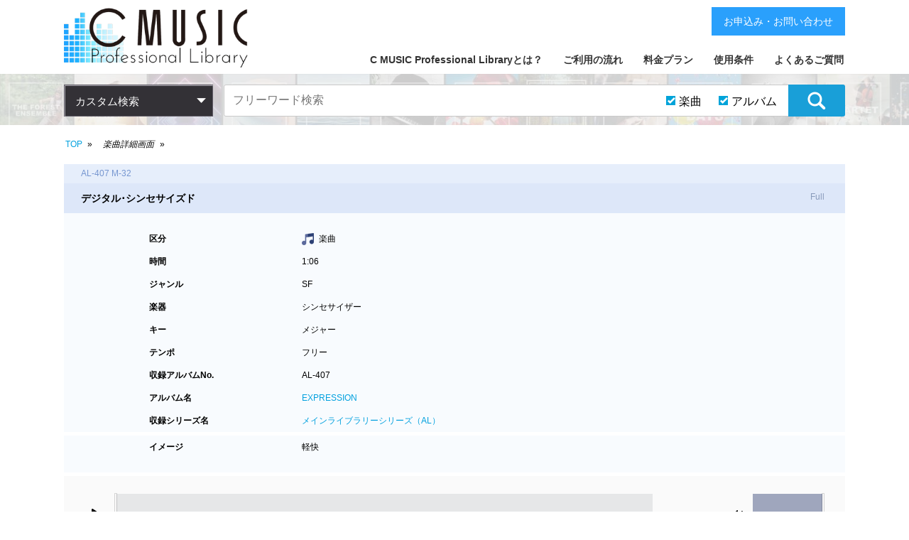

--- FILE ---
content_type: text/html; charset=utf-8
request_url: https://cmusic.jp/sounds/AL00407032/item_detail?front_search_form%5Bimage_ids%5D=1&front_search_form%5Bitem_limit%5D=100&front_search_form%5Bpage%5D=1&front_search_form%5Bsound_item_flag%5D=1&front_search_form%5Bsound_title_flag%5D=1
body_size: 62290
content:
<!DOCTYPE html>
<html lang="ja">
  <head>
    <meta charset="utf-8">
    <meta http-equiv="X-UA-Compatible" content="IE=edge">
    <meta name="viewport" content="width=device-width,initial-scale=1.0,minimum-scale=1.0,maximum-scale=1.0,user-scalable=no">
    <meta name="description" content="商用利用OKな著作権フリーBGM・効果音が1万曲以上。高品質プロ仕様(生演奏)・安全な権利管理(自社制作)・お客様安心サポート。" />
    <meta name="Keywords" content="著作権フリー,ロイヤリティフリー,音楽,BGM,効果音,SE,素材,業務用,ライブラリー,ハイクオリティ,試聴,CD,シーミュージック,CMUSIC" />
    <title>C MUSIC Professional Library (著作権フリー音楽素材)</title>
    <meta name="csrf-param" content="authenticity_token" />
<meta name="csrf-token" content="L/3pdPyxnoj3QlUeAnXY5nv6V1iVNsoJ8odXULLDJ7JXwAXUfrqWGLtgKhtBbd/q8jM1IVy0mRiLDtz+Of5EfA==" />

    <!-- Le HTML5 shim, for IE6-8 support of HTML elements -->
    <!--[if lt IE 9]>
      <script src="//cdnjs.cloudflare.com/ajax/libs/html5shiv/3.6.1/html5shiv.js" type="text/javascript"></script>
      <script src="//cdnjs.cloudflare.com/ajax/libs/respond.js/1.3.0/respond.js" type="text/javascript"></script>
    <![endif]-->

    <link rel="stylesheet" media="all" href="/assets/application-3349394913636a677f44d84b0146136bc1f42aee864d8f33ff9b6e78933c309c.css" />

    <!-- For third-generation iPad with high-resolution Retina display: -->
    <!-- Size should be 144 x 144 pixels -->
    <link rel="apple-touch-icon-precomposed" type="image/vnd.microsoft.icon" href="/assets/favicon-96ceede7e0eb720b2fdd8c50b207d51012fc56d285fac4cc13f26820edc1eb38.ico" sizes="144x144" />

    <!-- For iPhone with high-resolution Retina display: -->
    <!-- Size should be 114 x 114 pixels -->
    <link rel="apple-touch-icon-precomposed" type="image/vnd.microsoft.icon" href="/assets/favicon-96ceede7e0eb720b2fdd8c50b207d51012fc56d285fac4cc13f26820edc1eb38.ico" sizes="114x114" />

    <!-- For first- and second-generation iPad: -->
    <!-- Size should be 72 x 72 pixels -->
    <link rel="apple-touch-icon-precomposed" type="image/vnd.microsoft.icon" href="/assets/favicon-96ceede7e0eb720b2fdd8c50b207d51012fc56d285fac4cc13f26820edc1eb38.ico" sizes="72x72" />

    <!-- For non-Retina iPhone, iPod Touch, and Android 2.1+ devices: -->
    <!-- Size should be 57 x 57 pixels -->
    <link rel="apple-touch-icon-precomposed" type="image/vnd.microsoft.icon" href="/assets/favicon-96ceede7e0eb720b2fdd8c50b207d51012fc56d285fac4cc13f26820edc1eb38.ico" />

    <!-- For all other devices -->
    <!-- Size should be 32 x 32 pixels -->
    <link rel="shortcut icon" type="image/x-icon" href="/assets/favicon-96ceede7e0eb720b2fdd8c50b207d51012fc56d285fac4cc13f26820edc1eb38.ico" />
    <script src="/assets/application-1db85bc7b7af26c72f202cfbd1145602e9251b5261874bd9e692168d92c2c079.js"></script>

<!-- Global site tag (gtag.js) - Google Analytics -->
<script async src="https://www.googletagmanager.com/gtag/js?id=G-W2DEY37LTZ"></script>
<script async src="https://www.googletagmanager.com/gtag/js?id=G-JHB4BW8Z7K"></script>
<script async src="https://www.googletagmanager.com/gtag/js?id=GT-KFHGZ8D"></script>
<script async src="https://www.googletagmanager.com/gtag/js?id=GT-PJSW8NC"></script>
<script>
  window.dataLayer = window.dataLayer || [];
  function gtag(){dataLayer.push(arguments);}
  gtag('js', new Date());
  gtag('config', 'G-W2DEY37LTZ');
  gtag('config', 'G-JHB4BW8Z7K');
  gtag('config', 'GT-KFHGZ8D');
  gtag('config', 'GT-PJSW8NC');
</script>

    <link rel="stylesheet" href="https://use.fontawesome.com/releases/v5.6.3/css/all.css">
  </head>
  <body class="bg_01">

    <!-- <div class="overlay" style="display:none;"></div> -->
    <header class="mainHeader">

      <article class="contents">
        <h1 class="titleLogo">
          <a href="/">
            <img src="/assets/front/img_brand_logo-4042717bc6643fb9bce7e8e59a8a8cce9ddf464a19f76c7ed9a7ce1e071c0dd2.png" alt="Img brand logo" />
</a>        </h1>
        <nav class="mainNav">
          <div class="btn_spMenu">
            <img class="btn_open" src="/assets/front/img_hamburger_menu-4cbce124b6cd172a9e295e2f9722077c3aa32d344201f2291d67125d7a50fb37.png" alt="Img hamburger menu" /><img class="btn_close" src="/assets/front/img_hamburger_close-cac266f8ea9a948223526a8f7e537f9a8b8f9268a01c952e043eb1456637ab48.png" alt="Img hamburger close" />
          </div>
          <ul>
            <li><a href="/support/whats">C MUSIC Professional Libraryとは？</a></li>
            <li><a href="/support/flow">ご利用の流れ</a></li>
            <li><a href="/support/price">料金プラン</a></li>
            <li><a href="/support/terms">使用条件</a></li>
            <li><a href="/support/faq">よくあるご質問</a></li>
            <li class="spOnly">
              <ul>
                <li><a href="/support/law">特定商取引法に基づく表記</a></li>
                <li><a target="_blank" href="https://www.cmusic.co.jp/privacy_policy.html">個人情報保護方針</a></li>
                <li><a target="_blank" href="https://www.cmusic.co.jp/corp.html">会社概要</a></li>
                <li><a href="/uploads/rd/rd_001a.html">お申込み・お問い合わせ</a></li>
              </ul>
            </li>
          </ul>
          <a class="btn btn_contactUs pcOnly" href="/uploads/rd/rd_001a.html">お申込み・お問い合わせ</a>
        </nav>
      </article>

      <nav class="category_search">
        <div class="contents">
          <div class="console_category_search">
            <span>カスタム検索</span>
            <ul class="console_class01">
              <li>
                <a href="#">カテゴリーで探す</a>
                <ul class="console_class02">
                  <li>
                    <a href="">ジャンル</a>
                    <ul class="console_class03">
                        <li>
                          <a href="/sounds/result?front_search_form%5Bgenre_ids%5D=1&amp;front_search_form%5Bsound_item_flag%5D=1&amp;front_search_form%5Bsound_title_flag%5D=1">
                            フュージョン<span>[1177]</span>
</a>                        </li>
                        <li>
                          <a href="/sounds/result?front_search_form%5Bgenre_ids%5D=2&amp;front_search_form%5Bsound_item_flag%5D=1&amp;front_search_form%5Bsound_title_flag%5D=1">
                            イージーリスニング<span>[2365]</span>
</a>                        </li>
                        <li>
                          <a href="/sounds/result?front_search_form%5Bgenre_ids%5D=3&amp;front_search_form%5Bsound_item_flag%5D=1&amp;front_search_form%5Bsound_title_flag%5D=1">
                            サントラ(劇伴)<span>[963]</span>
</a>                        </li>
                        <li>
                          <a href="/sounds/result?front_search_form%5Bgenre_ids%5D=4&amp;front_search_form%5Bsound_item_flag%5D=1&amp;front_search_form%5Bsound_title_flag%5D=1">
                            テクノ<span>[717]</span>
</a>                        </li>
                        <li>
                          <a href="/sounds/result?front_search_form%5Bgenre_ids%5D=5&amp;front_search_form%5Bsound_item_flag%5D=1&amp;front_search_form%5Bsound_title_flag%5D=1">
                            ロック<span>[582]</span>
</a>                        </li>
                        <li>
                          <a href="/sounds/result?front_search_form%5Bgenre_ids%5D=7&amp;front_search_form%5Bsound_item_flag%5D=1&amp;front_search_form%5Bsound_title_flag%5D=1">
                            クラシック<span>[460]</span>
</a>                        </li>
                        <li>
                          <a href="/sounds/result?front_search_form%5Bgenre_ids%5D=8&amp;front_search_form%5Bsound_item_flag%5D=1&amp;front_search_form%5Bsound_title_flag%5D=1">
                            ポップス<span>[693]</span>
</a>                        </li>
                        <li>
                          <a href="/sounds/result?front_search_form%5Bgenre_ids%5D=9&amp;front_search_form%5Bsound_item_flag%5D=1&amp;front_search_form%5Bsound_title_flag%5D=1">
                            カントリー<span>[28]</span>
</a>                        </li>
                        <li>
                          <a href="/sounds/result?front_search_form%5Bgenre_ids%5D=6&amp;front_search_form%5Bsound_item_flag%5D=1&amp;front_search_form%5Bsound_title_flag%5D=1">
                            効果音(SE)<span>[686]</span>
</a>                        </li>
                        <li>
                          <a href="/sounds/result?front_search_form%5Bgenre_ids%5D=10&amp;front_search_form%5Bsound_item_flag%5D=1&amp;front_search_form%5Bsound_title_flag%5D=1">
                            ジングル(ME)<span>[335]</span>
</a>                        </li>
                        <li>
                          <a href="/sounds/result?front_search_form%5Bgenre_ids%5D=11&amp;front_search_form%5Bsound_item_flag%5D=1&amp;front_search_form%5Bsound_title_flag%5D=1">
                            和風<span>[449]</span>
</a>                        </li>
                        <li>
                          <a href="/sounds/result?front_search_form%5Bgenre_ids%5D=17&amp;front_search_form%5Bsound_item_flag%5D=1&amp;front_search_form%5Bsound_title_flag%5D=1">
                            日本風<span>[177]</span>
</a>                        </li>
                        <li>
                          <a href="/sounds/result?front_search_form%5Bgenre_ids%5D=12&amp;front_search_form%5Bsound_item_flag%5D=1&amp;front_search_form%5Bsound_title_flag%5D=1">
                            ワールドミュージック<span>[189]</span>
</a>                        </li>
                        <li>
                          <a href="/sounds/result?front_search_form%5Bgenre_ids%5D=13&amp;front_search_form%5Bsound_item_flag%5D=1&amp;front_search_form%5Bsound_title_flag%5D=1">
                            環境音楽<span>[131]</span>
</a>                        </li>
                        <li>
                          <a href="/sounds/result?front_search_form%5Bgenre_ids%5D=14&amp;front_search_form%5Bsound_item_flag%5D=1&amp;front_search_form%5Bsound_title_flag%5D=1">
                            ポピュラー<span>[40]</span>
</a>                        </li>
                        <li>
                          <a href="/sounds/result?front_search_form%5Bgenre_ids%5D=15&amp;front_search_form%5Bsound_item_flag%5D=1&amp;front_search_form%5Bsound_title_flag%5D=1">
                            ジャズ<span>[168]</span>
</a>                        </li>
                        <li>
                          <a href="/sounds/result?front_search_form%5Bgenre_ids%5D=16&amp;front_search_form%5Bsound_item_flag%5D=1&amp;front_search_form%5Bsound_title_flag%5D=1">
                            ファンク<span>[47]</span>
</a>                        </li>
                        <li>
                          <a href="/sounds/result?front_search_form%5Bgenre_ids%5D=18&amp;front_search_form%5Bsound_item_flag%5D=1&amp;front_search_form%5Bsound_title_flag%5D=1">
                            ソウル<span>[49]</span>
</a>                        </li>
                        <li>
                          <a href="/sounds/result?front_search_form%5Bgenre_ids%5D=19&amp;front_search_form%5Bsound_item_flag%5D=1&amp;front_search_form%5Bsound_title_flag%5D=1">
                            ラテン<span>[98]</span>
</a>                        </li>
                        <li>
                          <a href="/sounds/result?front_search_form%5Bgenre_ids%5D=20&amp;front_search_form%5Bsound_item_flag%5D=1&amp;front_search_form%5Bsound_title_flag%5D=1">
                            ダンス<span>[208]</span>
</a>                        </li>
                        <li>
                          <a href="/sounds/result?front_search_form%5Bgenre_ids%5D=21&amp;front_search_form%5Bsound_item_flag%5D=1&amp;front_search_form%5Bsound_title_flag%5D=1">
                            ボサノバ<span>[95]</span>
</a>                        </li>
                        <li>
                          <a href="/sounds/result?front_search_form%5Bgenre_ids%5D=22&amp;front_search_form%5Bsound_item_flag%5D=1&amp;front_search_form%5Bsound_title_flag%5D=1">
                            ロックンロール<span>[59]</span>
</a>                        </li>
                        <li>
                          <a href="/sounds/result?front_search_form%5Bgenre_ids%5D=23&amp;front_search_form%5Bsound_item_flag%5D=1&amp;front_search_form%5Bsound_title_flag%5D=1">
                            アンビエント<span>[78]</span>
</a>                        </li>
                        <li>
                          <a href="/sounds/result?front_search_form%5Bgenre_ids%5D=24&amp;front_search_form%5Bsound_item_flag%5D=1&amp;front_search_form%5Bsound_title_flag%5D=1">
                            バラエティ<span>[114]</span>
</a>                        </li>
                        <li>
                          <a href="/sounds/result?front_search_form%5Bgenre_ids%5D=25&amp;front_search_form%5Bsound_item_flag%5D=1&amp;front_search_form%5Bsound_title_flag%5D=1">
                            ブルース<span>[13]</span>
</a>                        </li>
                        <li>
                          <a href="/sounds/result?front_search_form%5Bgenre_ids%5D=26&amp;front_search_form%5Bsound_item_flag%5D=1&amp;front_search_form%5Bsound_title_flag%5D=1">
                            ヒップホップ<span>[51]</span>
</a>                        </li>
                        <li>
                          <a href="/sounds/result?front_search_form%5Bgenre_ids%5D=27&amp;front_search_form%5Bsound_item_flag%5D=1&amp;front_search_form%5Bsound_title_flag%5D=1">
                            キッズ<span>[101]</span>
</a>                        </li>
                        <li>
                          <a href="/sounds/result?front_search_form%5Bgenre_ids%5D=28&amp;front_search_form%5Bsound_item_flag%5D=1&amp;front_search_form%5Bsound_title_flag%5D=1">
                            ニュース<span>[40]</span>
</a>                        </li>
                        <li>
                          <a href="/sounds/result?front_search_form%5Bgenre_ids%5D=29&amp;front_search_form%5Bsound_item_flag%5D=1&amp;front_search_form%5Bsound_title_flag%5D=1">
                            トランス<span>[60]</span>
</a>                        </li>
                        <li>
                          <a href="/sounds/result?front_search_form%5Bgenre_ids%5D=30&amp;front_search_form%5Bsound_item_flag%5D=1&amp;front_search_form%5Bsound_title_flag%5D=1">
                            スカ<span>[58]</span>
</a>                        </li>
                        <li>
                          <a href="/sounds/result?front_search_form%5Bgenre_ids%5D=31&amp;front_search_form%5Bsound_item_flag%5D=1&amp;front_search_form%5Bsound_title_flag%5D=1">
                            SF<span>[49]</span>
</a>                        </li>
                        <li>
                          <a href="/sounds/result?front_search_form%5Bgenre_ids%5D=33&amp;front_search_form%5Bsound_item_flag%5D=1&amp;front_search_form%5Bsound_title_flag%5D=1">
                            サンバ<span>[36]</span>
</a>                        </li>
                        <li>
                          <a href="/sounds/result?front_search_form%5Bgenre_ids%5D=34&amp;front_search_form%5Bsound_item_flag%5D=1&amp;front_search_form%5Bsound_title_flag%5D=1">
                            レゲエ<span>[24]</span>
</a>                        </li>
                        <li>
                          <a href="/sounds/result?front_search_form%5Bgenre_ids%5D=35&amp;front_search_form%5Bsound_item_flag%5D=1&amp;front_search_form%5Bsound_title_flag%5D=1">
                            マーチ<span>[13]</span>
</a>                        </li>
                        <li>
                          <a href="/sounds/result?front_search_form%5Bgenre_ids%5D=36&amp;front_search_form%5Bsound_item_flag%5D=1&amp;front_search_form%5Bsound_title_flag%5D=1">
                            童謡<span>[32]</span>
</a>                        </li>
                        <li>
                          <a href="/sounds/result?front_search_form%5Bgenre_ids%5D=37&amp;front_search_form%5Bsound_item_flag%5D=1&amp;front_search_form%5Bsound_title_flag%5D=1">
                            行事･式典<span>[26]</span>
</a>                        </li>
                        <li>
                          <a href="/sounds/result?front_search_form%5Bgenre_ids%5D=38&amp;front_search_form%5Bsound_item_flag%5D=1&amp;front_search_form%5Bsound_title_flag%5D=1">
                            ドキュメンタリー<span>[80]</span>
</a>                        </li>
                        <li>
                          <a href="/sounds/result?front_search_form%5Bgenre_ids%5D=39&amp;front_search_form%5Bsound_item_flag%5D=1&amp;front_search_form%5Bsound_title_flag%5D=1">
                            ブリッジ<span>[27]</span>
</a>                        </li>
                        <li>
                          <a href="/sounds/result?front_search_form%5Bgenre_ids%5D=40&amp;front_search_form%5Bsound_item_flag%5D=1&amp;front_search_form%5Bsound_title_flag%5D=1">
                            コメディ<span>[25]</span>
</a>                        </li>
                        <li>
                          <a href="/sounds/result?front_search_form%5Bgenre_ids%5D=41&amp;front_search_form%5Bsound_item_flag%5D=1&amp;front_search_form%5Bsound_title_flag%5D=1">
                            バラード<span>[20]</span>
</a>                        </li>
                        <li>
                          <a href="/sounds/result?front_search_form%5Bgenre_ids%5D=43&amp;front_search_form%5Bsound_item_flag%5D=1&amp;front_search_form%5Bsound_title_flag%5D=1">
                            サスペンス<span>[19]</span>
</a>                        </li>
                        <li>
                          <a href="/sounds/result?front_search_form%5Bgenre_ids%5D=44&amp;front_search_form%5Bsound_item_flag%5D=1&amp;front_search_form%5Bsound_title_flag%5D=1">
                            現代音楽<span>[16]</span>
</a>                        </li>
                        <li>
                          <a href="/sounds/result?front_search_form%5Bgenre_ids%5D=45&amp;front_search_form%5Bsound_item_flag%5D=1&amp;front_search_form%5Bsound_title_flag%5D=1">
                            ハードロック<span>[3]</span>
</a>                        </li>
                        <li>
                          <a href="/sounds/result?front_search_form%5Bgenre_ids%5D=46&amp;front_search_form%5Bsound_item_flag%5D=1&amp;front_search_form%5Bsound_title_flag%5D=1">
                            プログレッシブロック<span>[6]</span>
</a>                        </li>
                        <li>
                          <a href="/sounds/result?front_search_form%5Bgenre_ids%5D=47&amp;front_search_form%5Bsound_item_flag%5D=1&amp;front_search_form%5Bsound_title_flag%5D=1">
                            ゴスペル<span>[2]</span>
</a>                        </li>
                        <li>
                          <a href="/sounds/result?front_search_form%5Bgenre_ids%5D=49&amp;front_search_form%5Bsound_item_flag%5D=1&amp;front_search_form%5Bsound_title_flag%5D=1">
                            アニメ<span>[4]</span>
</a>                        </li>
                        <li>
                          <a href="/sounds/result?front_search_form%5Bgenre_ids%5D=50&amp;front_search_form%5Bsound_item_flag%5D=1&amp;front_search_form%5Bsound_title_flag%5D=1">
                            フラメンコ<span>[8]</span>
</a>                        </li>
                        <li>
                          <a href="/sounds/result?front_search_form%5Bgenre_ids%5D=51&amp;front_search_form%5Bsound_item_flag%5D=1&amp;front_search_form%5Bsound_title_flag%5D=1">
                            ドゥーワップ<span>[2]</span>
</a>                        </li>
                        <li>
                          <a href="/sounds/result?front_search_form%5Bgenre_ids%5D=52&amp;front_search_form%5Bsound_item_flag%5D=1&amp;front_search_form%5Bsound_title_flag%5D=1">
                            ブラスバンド<span>[1]</span>
</a>                        </li>
                        <li>
                          <a href="/sounds/result?front_search_form%5Bgenre_ids%5D=53&amp;front_search_form%5Bsound_item_flag%5D=1&amp;front_search_form%5Bsound_title_flag%5D=1">
                            ワルツ<span>[3]</span>
</a>                        </li>
                        <li>
                          <a href="/sounds/result?front_search_form%5Bgenre_ids%5D=54&amp;front_search_form%5Bsound_item_flag%5D=1&amp;front_search_form%5Bsound_title_flag%5D=1">
                            ハウス<span>[4]</span>
</a>                        </li>
                        <li>
                          <a href="/sounds/result?front_search_form%5Bgenre_ids%5D=55&amp;front_search_form%5Bsound_item_flag%5D=1&amp;front_search_form%5Bsound_title_flag%5D=1">
                            ロカビリー<span>[0]</span>
</a>                        </li>
                        <li>
                          <a href="/sounds/result?front_search_form%5Bgenre_ids%5D=32&amp;front_search_form%5Bsound_item_flag%5D=1&amp;front_search_form%5Bsound_title_flag%5D=1">
                            ラグタイム<span>[4]</span>
</a>                        </li>
                        <li>
                          <a href="/sounds/result?front_search_form%5Bgenre_ids%5D=56&amp;front_search_form%5Bsound_item_flag%5D=1&amp;front_search_form%5Bsound_title_flag%5D=1">
                            雅楽<span>[6]</span>
</a>                        </li>
                    </ul>
                  </li>
                  <li>
                    <a href="">イメージ</a>
                    <ul class="console_class03">
                        <li>
                          <a href="/sounds/result?front_search_form%5Bimage_ids%5D=1&amp;front_search_form%5Bsound_item_flag%5D=1&amp;front_search_form%5Bsound_title_flag%5D=1">
                            軽快<span>[1890]</span>
</a>                        </li>
                        <li>
                          <a href="/sounds/result?front_search_form%5Bimage_ids%5D=2&amp;front_search_form%5Bsound_item_flag%5D=1&amp;front_search_form%5Bsound_title_flag%5D=1">
                            広がり<span>[1830]</span>
</a>                        </li>
                        <li>
                          <a href="/sounds/result?front_search_form%5Bimage_ids%5D=3&amp;front_search_form%5Bsound_item_flag%5D=1&amp;front_search_form%5Bsound_title_flag%5D=1">
                            爽やか<span>[1406]</span>
</a>                        </li>
                        <li>
                          <a href="/sounds/result?front_search_form%5Bimage_ids%5D=4&amp;front_search_form%5Bsound_item_flag%5D=1&amp;front_search_form%5Bsound_title_flag%5D=1">
                            哀愁<span>[1091]</span>
</a>                        </li>
                        <li>
                          <a href="/sounds/result?front_search_form%5Bimage_ids%5D=5&amp;front_search_form%5Bsound_item_flag%5D=1&amp;front_search_form%5Bsound_title_flag%5D=1">
                            都会的<span>[746]</span>
</a>                        </li>
                        <li>
                          <a href="/sounds/result?front_search_form%5Bimage_ids%5D=6&amp;front_search_form%5Bsound_item_flag%5D=1&amp;front_search_form%5Bsound_title_flag%5D=1">
                            未来<span>[905]</span>
</a>                        </li>
                        <li>
                          <a href="/sounds/result?front_search_form%5Bimage_ids%5D=7&amp;front_search_form%5Bsound_item_flag%5D=1&amp;front_search_form%5Bsound_title_flag%5D=1">
                            明るい<span>[918]</span>
</a>                        </li>
                        <li>
                          <a href="/sounds/result?front_search_form%5Bimage_ids%5D=8&amp;front_search_form%5Bsound_item_flag%5D=1&amp;front_search_form%5Bsound_title_flag%5D=1">
                            陰り<span>[341]</span>
</a>                        </li>
                        <li>
                          <a href="/sounds/result?front_search_form%5Bimage_ids%5D=9&amp;front_search_form%5Bsound_item_flag%5D=1&amp;front_search_form%5Bsound_title_flag%5D=1">
                            幻想的<span>[725]</span>
</a>                        </li>
                        <li>
                          <a href="/sounds/result?front_search_form%5Bimage_ids%5D=10&amp;front_search_form%5Bsound_item_flag%5D=1&amp;front_search_form%5Bsound_title_flag%5D=1">
                            希望<span>[868]</span>
</a>                        </li>
                        <li>
                          <a href="/sounds/result?front_search_form%5Bimage_ids%5D=11&amp;front_search_form%5Bsound_item_flag%5D=1&amp;front_search_form%5Bsound_title_flag%5D=1">
                            雄大<span>[413]</span>
</a>                        </li>
                        <li>
                          <a href="/sounds/result?front_search_form%5Bimage_ids%5D=12&amp;front_search_form%5Bsound_item_flag%5D=1&amp;front_search_form%5Bsound_title_flag%5D=1">
                            スピード感<span>[468]</span>
</a>                        </li>
                        <li>
                          <a href="/sounds/result?front_search_form%5Bimage_ids%5D=13&amp;front_search_form%5Bsound_item_flag%5D=1&amp;front_search_form%5Bsound_title_flag%5D=1">
                            自然<span>[341]</span>
</a>                        </li>
                        <li>
                          <a href="/sounds/result?front_search_form%5Bimage_ids%5D=14&amp;front_search_form%5Bsound_item_flag%5D=1&amp;front_search_form%5Bsound_title_flag%5D=1">
                            元気<span>[436]</span>
</a>                        </li>
                        <li>
                          <a href="/sounds/result?front_search_form%5Bimage_ids%5D=15&amp;front_search_form%5Bsound_item_flag%5D=1&amp;front_search_form%5Bsound_title_flag%5D=1">
                            楽しい<span>[568]</span>
</a>                        </li>
                        <li>
                          <a href="/sounds/result?front_search_form%5Bimage_ids%5D=16&amp;front_search_form%5Bsound_item_flag%5D=1&amp;front_search_form%5Bsound_title_flag%5D=1">
                            優しさ<span>[537]</span>
</a>                        </li>
                        <li>
                          <a href="/sounds/result?front_search_form%5Bimage_ids%5D=17&amp;front_search_form%5Bsound_item_flag%5D=1&amp;front_search_form%5Bsound_title_flag%5D=1">
                            スリル<span>[252]</span>
</a>                        </li>
                        <li>
                          <a href="/sounds/result?front_search_form%5Bimage_ids%5D=18&amp;front_search_form%5Bsound_item_flag%5D=1&amp;front_search_form%5Bsound_title_flag%5D=1">
                            夢<span>[416]</span>
</a>                        </li>
                        <li>
                          <a href="/sounds/result?front_search_form%5Bimage_ids%5D=19&amp;front_search_form%5Bsound_item_flag%5D=1&amp;front_search_form%5Bsound_title_flag%5D=1">
                            事件<span>[210]</span>
</a>                        </li>
                        <li>
                          <a href="/sounds/result?front_search_form%5Bimage_ids%5D=20&amp;front_search_form%5Bsound_item_flag%5D=1&amp;front_search_form%5Bsound_title_flag%5D=1">
                            ワイルド<span>[164]</span>
</a>                        </li>
                        <li>
                          <a href="/sounds/result?front_search_form%5Bimage_ids%5D=21&amp;front_search_form%5Bsound_item_flag%5D=1&amp;front_search_form%5Bsound_title_flag%5D=1">
                            旅<span>[379]</span>
</a>                        </li>
                        <li>
                          <a href="/sounds/result?front_search_form%5Bimage_ids%5D=22&amp;front_search_form%5Bsound_item_flag%5D=1&amp;front_search_form%5Bsound_title_flag%5D=1">
                            愛情<span>[351]</span>
</a>                        </li>
                        <li>
                          <a href="/sounds/result?front_search_form%5Bimage_ids%5D=23&amp;front_search_form%5Bsound_item_flag%5D=1&amp;front_search_form%5Bsound_title_flag%5D=1">
                            歴史<span>[406]</span>
</a>                        </li>
                        <li>
                          <a href="/sounds/result?front_search_form%5Bimage_ids%5D=24&amp;front_search_form%5Bsound_item_flag%5D=1&amp;front_search_form%5Bsound_title_flag%5D=1">
                            思い出<span>[459]</span>
</a>                        </li>
                        <li>
                          <a href="/sounds/result?front_search_form%5Bimage_ids%5D=25&amp;front_search_form%5Bsound_item_flag%5D=1&amp;front_search_form%5Bsound_title_flag%5D=1">
                            テクノロジー<span>[441]</span>
</a>                        </li>
                        <li>
                          <a href="/sounds/result?front_search_form%5Bimage_ids%5D=26&amp;front_search_form%5Bsound_item_flag%5D=1&amp;front_search_form%5Bsound_title_flag%5D=1">
                            勇気<span>[200]</span>
</a>                        </li>
                        <li>
                          <a href="/sounds/result?front_search_form%5Bimage_ids%5D=27&amp;front_search_form%5Bsound_item_flag%5D=1&amp;front_search_form%5Bsound_title_flag%5D=1">
                            優雅<span>[399]</span>
</a>                        </li>
                        <li>
                          <a href="/sounds/result?front_search_form%5Bimage_ids%5D=28&amp;front_search_form%5Bsound_item_flag%5D=1&amp;front_search_form%5Bsound_title_flag%5D=1">
                            大自然<span>[181]</span>
</a>                        </li>
                        <li>
                          <a href="/sounds/result?front_search_form%5Bimage_ids%5D=29&amp;front_search_form%5Bsound_item_flag%5D=1&amp;front_search_form%5Bsound_title_flag%5D=1">
                            伝統<span>[457]</span>
</a>                        </li>
                        <li>
                          <a href="/sounds/result?front_search_form%5Bimage_ids%5D=30&amp;front_search_form%5Bsound_item_flag%5D=1&amp;front_search_form%5Bsound_title_flag%5D=1">
                            コミカル<span>[267]</span>
</a>                        </li>
                        <li>
                          <a href="/sounds/result?front_search_form%5Bimage_ids%5D=31&amp;front_search_form%5Bsound_item_flag%5D=1&amp;front_search_form%5Bsound_title_flag%5D=1">
                            孤独<span>[140]</span>
</a>                        </li>
                        <li>
                          <a href="/sounds/result?front_search_form%5Bimage_ids%5D=32&amp;front_search_form%5Bsound_item_flag%5D=1&amp;front_search_form%5Bsound_title_flag%5D=1">
                            運命<span>[206]</span>
</a>                        </li>
                        <li>
                          <a href="/sounds/result?front_search_form%5Bimage_ids%5D=33&amp;front_search_form%5Bsound_item_flag%5D=1&amp;front_search_form%5Bsound_title_flag%5D=1">
                            子供<span>[311]</span>
</a>                        </li>
                        <li>
                          <a href="/sounds/result?front_search_form%5Bimage_ids%5D=34&amp;front_search_form%5Bsound_item_flag%5D=1&amp;front_search_form%5Bsound_title_flag%5D=1">
                            流れ<span>[289]</span>
</a>                        </li>
                        <li>
                          <a href="/sounds/result?front_search_form%5Bimage_ids%5D=35&amp;front_search_form%5Bsound_item_flag%5D=1&amp;front_search_form%5Bsound_title_flag%5D=1">
                            レジャー<span>[248]</span>
</a>                        </li>
                        <li>
                          <a href="/sounds/result?front_search_form%5Bimage_ids%5D=36&amp;front_search_form%5Bsound_item_flag%5D=1&amp;front_search_form%5Bsound_title_flag%5D=1">
                            輝き<span>[315]</span>
</a>                        </li>
                        <li>
                          <a href="/sounds/result?front_search_form%5Bimage_ids%5D=37&amp;front_search_form%5Bsound_item_flag%5D=1&amp;front_search_form%5Bsound_title_flag%5D=1">
                            華麗<span>[304]</span>
</a>                        </li>
                        <li>
                          <a href="/sounds/result?front_search_form%5Bimage_ids%5D=38&amp;front_search_form%5Bsound_item_flag%5D=1&amp;front_search_form%5Bsound_title_flag%5D=1">
                            楽しさ<span>[295]</span>
</a>                        </li>
                        <li>
                          <a href="/sounds/result?front_search_form%5Bimage_ids%5D=39&amp;front_search_form%5Bsound_item_flag%5D=1&amp;front_search_form%5Bsound_title_flag%5D=1">
                            誠実<span>[217]</span>
</a>                        </li>
                        <li>
                          <a href="/sounds/result?front_search_form%5Bimage_ids%5D=40&amp;front_search_form%5Bsound_item_flag%5D=1&amp;front_search_form%5Bsound_title_flag%5D=1">
                            重厚感<span>[133]</span>
</a>                        </li>
                        <li>
                          <a href="/sounds/result?front_search_form%5Bimage_ids%5D=41&amp;front_search_form%5Bsound_item_flag%5D=1&amp;front_search_form%5Bsound_title_flag%5D=1">
                            軽やか<span>[472]</span>
</a>                        </li>
                        <li>
                          <a href="/sounds/result?front_search_form%5Bimage_ids%5D=42&amp;front_search_form%5Bsound_item_flag%5D=1&amp;front_search_form%5Bsound_title_flag%5D=1">
                            未知<span>[88]</span>
</a>                        </li>
                        <li>
                          <a href="/sounds/result?front_search_form%5Bimage_ids%5D=43&amp;front_search_form%5Bsound_item_flag%5D=1&amp;front_search_form%5Bsound_title_flag%5D=1">
                            浮遊感<span>[194]</span>
</a>                        </li>
                        <li>
                          <a href="/sounds/result?front_search_form%5Bimage_ids%5D=44&amp;front_search_form%5Bsound_item_flag%5D=1&amp;front_search_form%5Bsound_title_flag%5D=1">
                            平和<span>[240]</span>
</a>                        </li>
                        <li>
                          <a href="/sounds/result?front_search_form%5Bimage_ids%5D=45&amp;front_search_form%5Bsound_item_flag%5D=1&amp;front_search_form%5Bsound_title_flag%5D=1">
                            情熱<span>[247]</span>
</a>                        </li>
                        <li>
                          <a href="/sounds/result?front_search_form%5Bimage_ids%5D=46&amp;front_search_form%5Bsound_item_flag%5D=1&amp;front_search_form%5Bsound_title_flag%5D=1">
                            切なさ<span>[318]</span>
</a>                        </li>
                        <li>
                          <a href="/sounds/result?front_search_form%5Bimage_ids%5D=47&amp;front_search_form%5Bsound_item_flag%5D=1&amp;front_search_form%5Bsound_title_flag%5D=1">
                            穏やか<span>[465]</span>
</a>                        </li>
                        <li>
                          <a href="/sounds/result?front_search_form%5Bimage_ids%5D=48&amp;front_search_form%5Bsound_item_flag%5D=1&amp;front_search_form%5Bsound_title_flag%5D=1">
                            情報<span>[221]</span>
</a>                        </li>
                        <li>
                          <a href="/sounds/result?front_search_form%5Bimage_ids%5D=49&amp;front_search_form%5Bsound_item_flag%5D=1&amp;front_search_form%5Bsound_title_flag%5D=1">
                            ピュア<span>[215]</span>
</a>                        </li>
                        <li>
                          <a href="/sounds/result?front_search_form%5Bimage_ids%5D=50&amp;front_search_form%5Bsound_item_flag%5D=1&amp;front_search_form%5Bsound_title_flag%5D=1">
                            懐かしさ<span>[310]</span>
</a>                        </li>
                        <li>
                          <a href="/sounds/result?front_search_form%5Bimage_ids%5D=51&amp;front_search_form%5Bsound_item_flag%5D=1&amp;front_search_form%5Bsound_title_flag%5D=1">
                            家族<span>[259]</span>
</a>                        </li>
                        <li>
                          <a href="/sounds/result?front_search_form%5Bimage_ids%5D=52&amp;front_search_form%5Bsound_item_flag%5D=1&amp;front_search_form%5Bsound_title_flag%5D=1">
                            仲間<span>[236]</span>
</a>                        </li>
                        <li>
                          <a href="/sounds/result?front_search_form%5Bimage_ids%5D=53&amp;front_search_form%5Bsound_item_flag%5D=1&amp;front_search_form%5Bsound_title_flag%5D=1">
                            不安<span>[159]</span>
</a>                        </li>
                        <li>
                          <a href="/sounds/result?front_search_form%5Bimage_ids%5D=54&amp;front_search_form%5Bsound_item_flag%5D=1&amp;front_search_form%5Bsound_title_flag%5D=1">
                            明るさ<span>[172]</span>
</a>                        </li>
                    </ul>
                  </li>
                  <li>
                    <a href="">楽器</a>
                    <ul class="console_class03">
                        <li>
                          <a href="/sounds/result?front_search_form%5Binstrument_ids%5D=1&amp;front_search_form%5Bsound_item_flag%5D=1&amp;front_search_form%5Bsound_title_flag%5D=1">
                            シンセサイザー<span>[4377]</span>
</a>                        </li>
                        <li>
                          <a href="/sounds/result?front_search_form%5Binstrument_ids%5D=2&amp;front_search_form%5Bsound_item_flag%5D=1&amp;front_search_form%5Bsound_title_flag%5D=1">
                            エレキギター<span>[1930]</span>
</a>                        </li>
                        <li>
                          <a href="/sounds/result?front_search_form%5Binstrument_ids%5D=3&amp;front_search_form%5Bsound_item_flag%5D=1&amp;front_search_form%5Bsound_title_flag%5D=1">
                            アコースティックピアノ<span>[2868]</span>
</a>                        </li>
                        <li>
                          <a href="/sounds/result?front_search_form%5Binstrument_ids%5D=4&amp;front_search_form%5Bsound_item_flag%5D=1&amp;front_search_form%5Bsound_title_flag%5D=1">
                            ドラム<span>[1473]</span>
</a>                        </li>
                        <li>
                          <a href="/sounds/result?front_search_form%5Binstrument_ids%5D=5&amp;front_search_form%5Bsound_item_flag%5D=1&amp;front_search_form%5Bsound_title_flag%5D=1">
                            ストリングス<span>[1500]</span>
</a>                        </li>
                        <li>
                          <a href="/sounds/result?front_search_form%5Binstrument_ids%5D=6&amp;front_search_form%5Bsound_item_flag%5D=1&amp;front_search_form%5Bsound_title_flag%5D=1">
                            アコースティックギター<span>[1037]</span>
</a>                        </li>
                        <li>
                          <a href="/sounds/result?front_search_form%5Binstrument_ids%5D=7&amp;front_search_form%5Bsound_item_flag%5D=1&amp;front_search_form%5Bsound_title_flag%5D=1">
                            オーケストラ<span>[600]</span>
</a>                        </li>
                        <li>
                          <a href="/sounds/result?front_search_form%5Binstrument_ids%5D=8&amp;front_search_form%5Bsound_item_flag%5D=1&amp;front_search_form%5Bsound_title_flag%5D=1">
                            エレキベース<span>[774]</span>
</a>                        </li>
                        <li>
                          <a href="/sounds/result?front_search_form%5Binstrument_ids%5D=9&amp;front_search_form%5Bsound_item_flag%5D=1&amp;front_search_form%5Bsound_title_flag%5D=1">
                            ブラス<span>[640]</span>
</a>                        </li>
                        <li>
                          <a href="/sounds/result?front_search_form%5Binstrument_ids%5D=10&amp;front_search_form%5Bsound_item_flag%5D=1&amp;front_search_form%5Bsound_title_flag%5D=1">
                            エレクトリックピアノ<span>[705]</span>
</a>                        </li>
                        <li>
                          <a href="/sounds/result?front_search_form%5Binstrument_ids%5D=11&amp;front_search_form%5Bsound_item_flag%5D=1&amp;front_search_form%5Bsound_title_flag%5D=1">
                            パーカッション<span>[716]</span>
</a>                        </li>
                        <li>
                          <a href="/sounds/result?front_search_form%5Binstrument_ids%5D=12&amp;front_search_form%5Bsound_item_flag%5D=1&amp;front_search_form%5Bsound_title_flag%5D=1">
                            フルート<span>[671]</span>
</a>                        </li>
                        <li>
                          <a href="/sounds/result?front_search_form%5Binstrument_ids%5D=13&amp;front_search_form%5Bsound_item_flag%5D=1&amp;front_search_form%5Bsound_title_flag%5D=1">
                            サックス<span>[505]</span>
</a>                        </li>
                        <li>
                          <a href="/sounds/result?front_search_form%5Binstrument_ids%5D=14&amp;front_search_form%5Bsound_item_flag%5D=1&amp;front_search_form%5Bsound_title_flag%5D=1">
                            オルガン<span>[436]</span>
</a>                        </li>
                        <li>
                          <a href="/sounds/result?front_search_form%5Binstrument_ids%5D=15&amp;front_search_form%5Bsound_item_flag%5D=1&amp;front_search_form%5Bsound_title_flag%5D=1">
                            バイオリン<span>[703]</span>
</a>                        </li>
                        <li>
                          <a href="/sounds/result?front_search_form%5Binstrument_ids%5D=16&amp;front_search_form%5Bsound_item_flag%5D=1&amp;front_search_form%5Bsound_title_flag%5D=1">
                            シンセドラム<span>[769]</span>
</a>                        </li>
                        <li>
                          <a href="/sounds/result?front_search_form%5Binstrument_ids%5D=17&amp;front_search_form%5Bsound_item_flag%5D=1&amp;front_search_form%5Bsound_title_flag%5D=1">
                            ボイス<span>[239]</span>
</a>                        </li>
                        <li>
                          <a href="/sounds/result?front_search_form%5Binstrument_ids%5D=18&amp;front_search_form%5Bsound_item_flag%5D=1&amp;front_search_form%5Bsound_title_flag%5D=1">
                            アコースティックベース<span>[398]</span>
</a>                        </li>
                        <li>
                          <a href="/sounds/result?front_search_form%5Binstrument_ids%5D=19&amp;front_search_form%5Bsound_item_flag%5D=1&amp;front_search_form%5Bsound_title_flag%5D=1">
                            トランペット<span>[496]</span>
</a>                        </li>
                        <li>
                          <a href="/sounds/result?front_search_form%5Binstrument_ids%5D=20&amp;front_search_form%5Bsound_item_flag%5D=1&amp;front_search_form%5Bsound_title_flag%5D=1">
                            ハープ<span>[271]</span>
</a>                        </li>
                        <li>
                          <a href="/sounds/result?front_search_form%5Binstrument_ids%5D=21&amp;front_search_form%5Bsound_item_flag%5D=1&amp;front_search_form%5Bsound_title_flag%5D=1">
                            シンセベース<span>[545]</span>
</a>                        </li>
                        <li>
                          <a href="/sounds/result?front_search_form%5Binstrument_ids%5D=22&amp;front_search_form%5Bsound_item_flag%5D=1&amp;front_search_form%5Bsound_title_flag%5D=1">
                            琴<span>[236]</span>
</a>                        </li>
                        <li>
                          <a href="/sounds/result?front_search_form%5Binstrument_ids%5D=23&amp;front_search_form%5Bsound_item_flag%5D=1&amp;front_search_form%5Bsound_title_flag%5D=1">
                            ホルン<span>[251]</span>
</a>                        </li>
                        <li>
                          <a href="/sounds/result?front_search_form%5Binstrument_ids%5D=24&amp;front_search_form%5Bsound_item_flag%5D=1&amp;front_search_form%5Bsound_title_flag%5D=1">
                            チェロ<span>[234]</span>
</a>                        </li>
                        <li>
                          <a href="/sounds/result?front_search_form%5Binstrument_ids%5D=25&amp;front_search_form%5Bsound_item_flag%5D=1&amp;front_search_form%5Bsound_title_flag%5D=1">
                            シンセベル<span>[216]</span>
</a>                        </li>
                        <li>
                          <a href="/sounds/result?front_search_form%5Binstrument_ids%5D=26&amp;front_search_form%5Bsound_item_flag%5D=1&amp;front_search_form%5Bsound_title_flag%5D=1">
                            尺八<span>[240]</span>
</a>                        </li>
                        <li>
                          <a href="/sounds/result?front_search_form%5Binstrument_ids%5D=27&amp;front_search_form%5Bsound_item_flag%5D=1&amp;front_search_form%5Bsound_title_flag%5D=1">
                            ビブラフォン<span>[134]</span>
</a>                        </li>
                        <li>
                          <a href="/sounds/result?front_search_form%5Binstrument_ids%5D=28&amp;front_search_form%5Bsound_item_flag%5D=1&amp;front_search_form%5Bsound_title_flag%5D=1">
                            アコーディオン<span>[199]</span>
</a>                        </li>
                        <li>
                          <a href="/sounds/result?front_search_form%5Binstrument_ids%5D=29&amp;front_search_form%5Bsound_item_flag%5D=1&amp;front_search_form%5Bsound_title_flag%5D=1">
                            クラリネット<span>[188]</span>
</a>                        </li>
                        <li>
                          <a href="/sounds/result?front_search_form%5Binstrument_ids%5D=30&amp;front_search_form%5Bsound_item_flag%5D=1&amp;front_search_form%5Bsound_title_flag%5D=1">
                            シンセパッド<span>[344]</span>
</a>                        </li>
                        <li>
                          <a href="/sounds/result?front_search_form%5Binstrument_ids%5D=31&amp;front_search_form%5Bsound_item_flag%5D=1&amp;front_search_form%5Bsound_title_flag%5D=1">
                            オーボエ<span>[225]</span>
</a>                        </li>
                        <li>
                          <a href="/sounds/result?front_search_form%5Binstrument_ids%5D=32&amp;front_search_form%5Bsound_item_flag%5D=1&amp;front_search_form%5Bsound_title_flag%5D=1">
                            マリンバ<span>[176]</span>
</a>                        </li>
                        <li>
                          <a href="/sounds/result?front_search_form%5Binstrument_ids%5D=33&amp;front_search_form%5Bsound_item_flag%5D=1&amp;front_search_form%5Bsound_title_flag%5D=1">
                            笛<span>[96]</span>
</a>                        </li>
                        <li>
                          <a href="/sounds/result?front_search_form%5Binstrument_ids%5D=34&amp;front_search_form%5Bsound_item_flag%5D=1&amp;front_search_form%5Bsound_title_flag%5D=1">
                            ベル<span>[64]</span>
</a>                        </li>
                        <li>
                          <a href="/sounds/result?front_search_form%5Binstrument_ids%5D=35&amp;front_search_form%5Bsound_item_flag%5D=1&amp;front_search_form%5Bsound_title_flag%5D=1">
                            シロフォン<span>[56]</span>
</a>                        </li>
                        <li>
                          <a href="/sounds/result?front_search_form%5Binstrument_ids%5D=36&amp;front_search_form%5Bsound_item_flag%5D=1&amp;front_search_form%5Bsound_title_flag%5D=1">
                            シンセボイス<span>[94]</span>
</a>                        </li>
                        <li>
                          <a href="/sounds/result?front_search_form%5Binstrument_ids%5D=37&amp;front_search_form%5Bsound_item_flag%5D=1&amp;front_search_form%5Bsound_title_flag%5D=1">
                            太鼓<span>[94]</span>
</a>                        </li>
                        <li>
                          <a href="/sounds/result?front_search_form%5Binstrument_ids%5D=38&amp;front_search_form%5Bsound_item_flag%5D=1&amp;front_search_form%5Bsound_title_flag%5D=1">
                            シンセブラス<span>[57]</span>
</a>                        </li>
                        <li>
                          <a href="/sounds/result?front_search_form%5Binstrument_ids%5D=39&amp;front_search_form%5Bsound_item_flag%5D=1&amp;front_search_form%5Bsound_title_flag%5D=1">
                            クラビネット<span>[25]</span>
</a>                        </li>
                        <li>
                          <a href="/sounds/result?front_search_form%5Binstrument_ids%5D=40&amp;front_search_form%5Bsound_item_flag%5D=1&amp;front_search_form%5Bsound_title_flag%5D=1">
                            ハーモニカ<span>[60]</span>
</a>                        </li>
                        <li>
                          <a href="/sounds/result?front_search_form%5Binstrument_ids%5D=41&amp;front_search_form%5Bsound_item_flag%5D=1&amp;front_search_form%5Bsound_title_flag%5D=1">
                            ピチカート<span>[77]</span>
</a>                        </li>
                        <li>
                          <a href="/sounds/result?front_search_form%5Binstrument_ids%5D=42&amp;front_search_form%5Bsound_item_flag%5D=1&amp;front_search_form%5Bsound_title_flag%5D=1">
                            三味線<span>[117]</span>
</a>                        </li>
                        <li>
                          <a href="/sounds/result?front_search_form%5Binstrument_ids%5D=43&amp;front_search_form%5Bsound_item_flag%5D=1&amp;front_search_form%5Bsound_title_flag%5D=1">
                            トロンボーン<span>[149]</span>
</a>                        </li>
                        <li>
                          <a href="/sounds/result?front_search_form%5Binstrument_ids%5D=44&amp;front_search_form%5Bsound_item_flag%5D=1&amp;front_search_form%5Bsound_title_flag%5D=1">
                            コーラス<span>[154]</span>
</a>                        </li>
                        <li>
                          <a href="/sounds/result?front_search_form%5Binstrument_ids%5D=45&amp;front_search_form%5Bsound_item_flag%5D=1&amp;front_search_form%5Bsound_title_flag%5D=1">
                            ティンパニ<span>[120]</span>
</a>                        </li>
                        <li>
                          <a href="/sounds/result?front_search_form%5Binstrument_ids%5D=46&amp;front_search_form%5Bsound_item_flag%5D=1&amp;front_search_form%5Bsound_title_flag%5D=1">
                            和楽器<span>[76]</span>
</a>                        </li>
                        <li>
                          <a href="/sounds/result?front_search_form%5Binstrument_ids%5D=47&amp;front_search_form%5Bsound_item_flag%5D=1&amp;front_search_form%5Bsound_title_flag%5D=1">
                            リコーダー<span>[86]</span>
</a>                        </li>
                        <li>
                          <a href="/sounds/result?front_search_form%5Binstrument_ids%5D=48&amp;front_search_form%5Bsound_item_flag%5D=1&amp;front_search_form%5Bsound_title_flag%5D=1">
                            シンセオーケストラ<span>[0]</span>
</a>                        </li>
                        <li>
                          <a href="/sounds/result?front_search_form%5Binstrument_ids%5D=49&amp;front_search_form%5Bsound_item_flag%5D=1&amp;front_search_form%5Bsound_title_flag%5D=1">
                            バンジョー<span>[46]</span>
</a>                        </li>
                        <li>
                          <a href="/sounds/result?front_search_form%5Binstrument_ids%5D=50&amp;front_search_form%5Bsound_item_flag%5D=1&amp;front_search_form%5Bsound_title_flag%5D=1">
                            スチールパン<span>[50]</span>
</a>                        </li>
                        <li>
                          <a href="/sounds/result?front_search_form%5Binstrument_ids%5D=51&amp;front_search_form%5Bsound_item_flag%5D=1&amp;front_search_form%5Bsound_title_flag%5D=1">
                            ボーカル<span>[45]</span>
</a>                        </li>
                        <li>
                          <a href="/sounds/result?front_search_form%5Binstrument_ids%5D=52&amp;front_search_form%5Bsound_item_flag%5D=1&amp;front_search_form%5Bsound_title_flag%5D=1">
                            チェンバロ<span>[61]</span>
</a>                        </li>
                        <li>
                          <a href="/sounds/result?front_search_form%5Binstrument_ids%5D=53&amp;front_search_form%5Bsound_item_flag%5D=1&amp;front_search_form%5Bsound_title_flag%5D=1">
                            パンフルート<span>[41]</span>
</a>                        </li>
                        <li>
                          <a href="/sounds/result?front_search_form%5Binstrument_ids%5D=54&amp;front_search_form%5Bsound_item_flag%5D=1&amp;front_search_form%5Bsound_title_flag%5D=1">
                            マンドリン<span>[42]</span>
</a>                        </li>
                    </ul>
                  </li>
                </ul>
              </li>
              <li class="noSubMenu"><a href="/sounds/composite_search">複数条件で探す</a></li>
            </ul>
            <div class="overlay_local" style="display:none;"></div>
          </div>
          <div class="console_freeword">
            <form class="new_front_search_form" id="new_front_search_form" action="/sounds/result" accept-charset="UTF-8" method="get"><input name="utf8" type="hidden" value="&#x2713;" />
              <input class="search_word" placeholder="フリーワード検索" type="text" name="front_search_form[free_word]" id="front_search_form_free_word" />
              <div class="block_check">
                <label class="orig-check", for="item"><input name="front_search_form[sound_item_flag]" type="hidden" value="0" /><input id="item" type="checkbox" value="1" checked="checked" name="front_search_form[sound_item_flag]" /><span>楽曲</span></label>
                <label class="orig-check", for="title"><input name="front_search_form[sound_title_flag]" type="hidden" value="0" /><input id="title" type="checkbox" value="1" checked="checked" name="front_search_form[sound_title_flag]" /><span>アルバム</span></label>
                <input type="hidden" value="100" name="front_search_form[item_limit]" id="front_search_form_item_limit" />
              </div>
              <input type="submit" name="commit" value="" class="btn-search" />
</form>          </div>
        </div>
      </nav>

        <article class="jumbotron common">
        </article>  
    </header>

    <link rel="stylesheet" media="screen" href="/assets/plyr_Operation_board_include-0c562f4fb40115d4a857eb1b81227e7322c70d7b87f2da4d747135f6ed096707.css" />
<section class="search_result">
  <div class="contents">
    <nav>
      <ol class="cd-breadcrumb">
        <li><a href="/">TOP</a></li>
        <li class="current"><em>楽曲詳細画面</em></li>
      </ol>
    </nav>
    
    <!-- music detail contents -->
    
    <section class="music_detail_forPage">
    <h4 class="typeNumber"> AL-407 M-32 </h4>
    <div class="block__musicTitle">
      <h3 class="title">デジタル･シンセサイズド</h3>
      <p class="version">Full</p>
    </div>
    <dl class="statusList_forPage">
      <dt>区分</dt>
      <dd><img src="/assets/front/icn_music_foritems-55ccb211080a2eed505cc99e80c1427bb0d4ce83b964667bd81a543134103619.png" alt="Icn music foritems" />楽曲</dd>
      <dt>時間</dt>
      <dd class="total-time">1:06</dd>
      <dt>ジャンル</dt>
      <dd>SF　</dd>
      <dt>楽器</dt>
      <dd>シンセサイザー　</dd>
      <dt>キー</dt>
      <dd>メジャー　</dd>
      <dt>テンポ</dt>
      <dd>フリー　</dd>
      <dt>収録アルバムNo.</dt>
      <dd>AL-407</dd>
      <dt>アルバム名</dt>
      <dd><a href="/sounds/AL00407/title_detail?front_search_form%5Bimage_ids%5D=1&amp;front_search_form%5Bitem_limit%5D=100&amp;front_search_form%5Bpage%5D=1&amp;front_search_form%5Bsound_item_flag%5D=1&amp;front_search_form%5Bsound_title_flag%5D=1">EXPRESSION</a></dd>
      <dt>収録シリーズ名</dt>
      <dd>
          <a href="/sounds/music_library_series?front_search_form%5Bimage_ids%5D=1&amp;front_search_form%5Bitem_limit%5D=100&amp;front_search_form%5Bpage%5D=1&amp;front_search_form%5Bsound_item_flag%5D=1&amp;front_search_form%5Bsound_title_flag%5D=1">メインライブラリーシリーズ（AL）</a>
      </dd>
      <dt class="nallow">イメージ</dt>
      <dd class="wide">
          軽快       
      </dd>
    </dl>
    <input type="hidden" name="file_path" id="file_path" value="AL00407032" />

    <div class="console_audition_forPage">
        <div class="player">
          <audio src="/uploads/sound/AL00407/A0407M32.mp3"></audio>
        </div>
        <script>var players = plyr.setup();</script> 
    </div>
  </section>
  </div>
</section>

<script>
  $(function(){
    $(".plyr__time").append('<span class="plyr__time--total"> / ' + ('0' + $('.total-time').text()).slice(-5) + '</span>');
  });

  $('.plyr__controls').children('button:first').on('click', function(){
    // 視聴統計
    audition_history_regist($('#file_path').val());
  });
  
  if($('.plyr__controls').length > 1){
    for (var i=1 ; i<=$('.plyr__controls').length ; i++){
      $('.plyr__controls:eq(' + i + ')').hide();
    }
  }
  
  $(window).on("popstate", function(){
    if (!players[0].isPaused()) {
      players[0].pause();
    }
  });

  $('a').on('click', function(){
    if($(this).attr('class') != 'audio_control'){
      if (players != null) {
        players[0].pause();
      }
    }
  });
</script>

    <footer class="mainFooter">
      <div class="contents">
        <nav class="footerNav">
          <ul>
            <li><a href="/">TOP</a></li>
            <li><a href="/support/whats">C MUSIC Professional Libraryとは？</a></li>
            <li><a href="/support/flow">ご利用の流れ</a></li>
            <li><a href="/support/price">料金プラン</a></li>
            <li><a href="/support/terms">使用条件</a></li>
            <li><a href="/support/faq">よくあるご質問</a></li>
            <li><a href="/uploads/rd/rd_001a.html">お申込み・お問い合わせ</a></li>
          </ul>
          <ul>
            <li><a href="/sounds/music_library_series">メインライブラリーシリーズ（AL）</a></li>
            <li><a href="/sounds/3/sound_type">BGMライトシリーズ（SL）</a></li>
            <li><a href="/sounds/2/sound_type">BGMアーティストシリーズ（PL）</a></li>
            <!--<li><a href="/sounds/4/sound_type">フューネラルシリーズ（AJA）</a></li>-->
          </ul>
        <div class="snsicons"><a href="https://twitter.com/cmusic_pl" target="_blank" title="twitter"><i class="fab fa-twitter iconsize1"></i></a><a href="https://www.youtube.com/channel/UCjJF9QqVSmWlq1-u5mQA8JA" target="_blank" title="Youtube"><i class="fab fa-youtube iconsize2"></i></a></div>
        </nav>
        <nav class="overviewNav">
          <ul>
            <li><a href="/support/law">特定商取引法に基づく表記</a></li>
            <li><a target="_blank" href="https://www.cmusic.co.jp/privacy_policy.html">個人情報保護方針</a></li>
            <li><a target="_blank" href="https://www.cmusic.co.jp/corp.html">会社概要</a></li>
          </ul>
        </nav>
        <div class="copyright">
          Copyright &copy; C MUSIC Corporation. All Rights Reserved. 
        </div>
      </div>
    </footer>

      <script src="https://ajax.googleapis.com/ajax/libs/jquery/1.12.4/jquery.min.js"></script>  
    
    <div id="btnPageTop" class="block_btn_toPageTop"></div>
    
    <script src="/assets/common-0d6bc4c6fd22f01ee567699f45d0bb5d2a479d4a1d4fafe0a074067961228298.js"></script>
    <script src="/assets/jquery.matchHeight-min-da010acb50c20405ee6969ac705d09a4731a91fe9c0826b79ddb4a89e834b989.js"></script>
  
  <script>
    $('.matchList > li').matchHeight();
  </script>
  </body>
</html>
